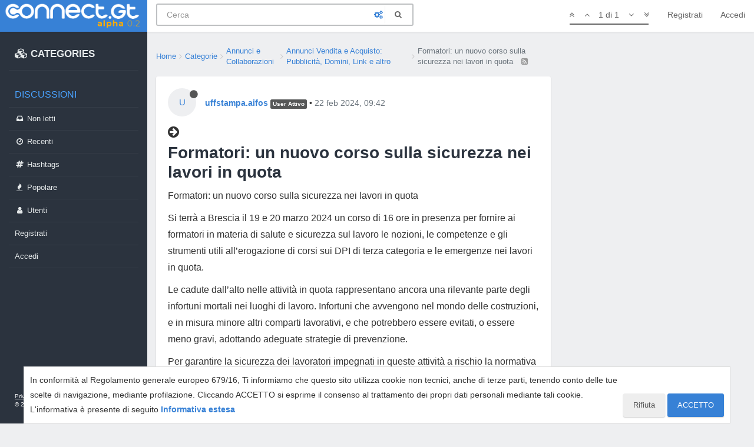

--- FILE ---
content_type: text/html; charset=utf-8
request_url: https://connect.gt/topic/251034/formatori-un-nuovo-corso-sulla-sicurezza-nei-lavori-in-quota/?
body_size: 17137
content:
<!DOCTYPE html>
<html lang="it" data-dir="ltr" style="direction: ltr;"  >
<head>
	<title>Formatori: un nuovo corso sulla sicurezza nei lavori in quota | Connect.gt</title>
	<meta name="viewport" content="width&#x3D;device-width, initial-scale&#x3D;1.0, viewport-fit&#x3D;cover" />
	<meta name="content-type" content="text/html; charset=UTF-8" />
	<meta name="apple-mobile-web-app-capable" content="yes" />
	<meta name="mobile-web-app-capable" content="yes" />
	<meta property="og:site_name" content="Connect.gt" />
	<meta name="msapplication-badge" content="frequency=30; polling-uri=https://connect.gt/sitemap.xml" />
	<meta name="theme-color" content="#3781d6" />
	<meta name="msapplication-square150x150logo" content="https://media.connect.gt/connect/e6ada36c-cb86-41bc-a7fd-1df9abca2f62.png" />
	<meta name="title" content="Formatori: un nuovo corso sulla sicurezza nei lavori in quota" />
	<meta name="description" content="Formatori: un nuovo corso sulla sicurezza nei lavori in quota Si terrà a Brescia il 19 e 20 marzo 2024 un corso di 16 ore in presenza per fornire ai formatori in materia di salute e sicurezza sul lavoro le nozioni, le competenze e gli strumenti utili all’..." />
	<meta property="og:title" content="Formatori: un nuovo corso sulla sicurezza nei lavori in quota" />
	<meta property="og:description" content="Formatori: un nuovo corso sulla sicurezza nei lavori in quota Si terrà a Brescia il 19 e 20 marzo 2024 un corso di 16 ore in presenza per fornire ai formatori in materia di salute e sicurezza sul lavoro le nozioni, le competenze e gli strumenti utili all’..." />
	<meta property="og:type" content="article" />
	<meta property="article:published_time" content="2024-02-22T09:42:15.285Z" />
	<meta property="article:modified_time" content="2024-02-22T09:42:15.285Z" />
	<meta property="article:section" content="Annunci Vendita e Acquisto: Pubblicità, Domini, Link e altro" />
	<meta property="og:image" content="https://media.connect.gt/connect/cd01354a-884e-4c93-8178-4a2c0b907196.png" />
	<meta property="og:image:url" content="https://media.connect.gt/connect/cd01354a-884e-4c93-8178-4a2c0b907196.png" />
	<meta property="og:image:width" content="1200" />
	<meta property="og:image:height" content="630" />
	<meta property="og:url" content="https://connect.gt/topic/251034/formatori-un-nuovo-corso-sulla-sicurezza-nei-lavori-in-quota/?" />
	
	<link rel="stylesheet" type="text/css" href="/assets/client.css?v=5ibahb9ltu5" />
	<link rel="icon" type="image/x-icon" href="/favicon.ico?v=5ibahb9ltu5" />
	<link rel="manifest" href="/manifest.webmanifest" />
	<link rel="search" type="application/opensearchdescription+xml" title="Connect.gt" href="/osd.xml" />
	<link rel="apple-touch-icon" href="/assets/uploads/system/touchicon-orig.png" />
	<link rel="icon" sizes="36x36" href="/assets/uploads/system/touchicon-36.png" />
	<link rel="icon" sizes="48x48" href="/assets/uploads/system/touchicon-48.png" />
	<link rel="icon" sizes="72x72" href="/assets/uploads/system/touchicon-72.png" />
	<link rel="icon" sizes="96x96" href="/assets/uploads/system/touchicon-96.png" />
	<link rel="icon" sizes="144x144" href="/assets/uploads/system/touchicon-144.png" />
	<link rel="icon" sizes="192x192" href="/assets/uploads/system/touchicon-192.png" />
	<link rel="prefetch" href="/assets/src/modules/composer.js?v=5ibahb9ltu5" />
	<link rel="prefetch" href="/assets/src/modules/composer/uploads.js?v=5ibahb9ltu5" />
	<link rel="prefetch" href="/assets/src/modules/composer/drafts.js?v=5ibahb9ltu5" />
	<link rel="prefetch" href="/assets/src/modules/composer/tags.js?v=5ibahb9ltu5" />
	<link rel="prefetch" href="/assets/src/modules/composer/categoryList.js?v=5ibahb9ltu5" />
	<link rel="prefetch" href="/assets/src/modules/composer/resize.js?v=5ibahb9ltu5" />
	<link rel="prefetch" href="/assets/src/modules/composer/autocomplete.js?v=5ibahb9ltu5" />
	<link rel="prefetch" href="/assets/templates/composer.tpl?v=5ibahb9ltu5" />
	<link rel="prefetch" href="/assets/language/it/topic.json?v=5ibahb9ltu5" />
	<link rel="prefetch" href="/assets/language/it/modules.json?v=5ibahb9ltu5" />
	<link rel="prefetch" href="/assets/language/it/tags.json?v=5ibahb9ltu5" />
	<link rel="stylesheet" href="/plugins/nodebb-plugin-emoji/emoji/styles.css?v=5ibahb9ltu5" />
	<link rel="prefetch stylesheet" href="/plugins/nodebb-plugin-markdown/styles/railscasts.css" />
	<link rel="prefetch" href="/assets/src/modules/highlight.js?v=5ibahb9ltu5" />
	<link rel="prefetch" href="/assets/language/it/markdown.json?v=5ibahb9ltu5" />
	<link rel="canonical" href="https://connect.gt/topic/251034/formatori-un-nuovo-corso-sulla-sicurezza-nei-lavori-in-quota" />
	<link rel="alternate" type="application/rss+xml" href="/topic/251034.rss" />
	<link rel="up" href="https://connect.gt/category/77/annunci-vendita-e-acquisto-pubblicità-domini-link-e-altro" />
	

	<script>
		var RELATIVE_PATH = "";
		var config = JSON.parse('{"relative_path":"","upload_url":"/assets/uploads","assetBaseUrl":"/assets","siteTitle":"Connect.gt","browserTitle":"Connect.gt","titleLayout":"&#123;pageTitle&#125; | &#123;browserTitle&#125;","showSiteTitle":false,"minimumTitleLength":3,"maximumTitleLength":100,"minimumPostLength":2,"maximumPostLength":3276799,"minimumTagsPerTopic":0,"maximumTagsPerTopic":5,"minimumTagLength":3,"maximumTagLength":23,"useOutgoingLinksPage":false,"allowGuestHandles":false,"allowTopicsThumbnail":false,"usePagination":false,"disableChat":false,"disableChatMessageEditing":false,"maximumChatMessageLength":1000,"socketioTransports":["polling","websocket"],"socketioOrigins":"https://connect.gt:*","websocketAddress":"","maxReconnectionAttempts":5,"reconnectionDelay":1500,"topicsPerPage":20,"postsPerPage":20,"maximumFileSize":2048,"theme:id":"@andrea.dragotta/nodebb-theme-connect","theme:src":"","defaultLang":"it","userLang":"it","loggedIn":false,"uid":-1,"cache-buster":"v=5ibahb9ltu5","requireEmailConfirmation":true,"topicPostSort":"oldest_to_newest","categoryTopicSort":"newest_to_oldest","csrf_token":false,"searchEnabled":true,"bootswatchSkin":"","enablePostHistory":true,"timeagoCutoff":30,"timeagoCodes":["af","am","ar","az-short","az","be","bg","bs","ca","cs","cy","da","de-short","de","dv","el","en-short","en","es-short","es","et","eu","fa-short","fa","fi","fr-short","fr","gl","he","hr","hu","hy","id","is","it-short","it","ja","jv","ko","ky","lt","lv","mk","nl","no","pl","pt-br-short","pt-br","pt-short","pt","ro","rs","ru","rw","si","sk","sl","sq","sr","sv","th","tr-short","tr","uk","ur","uz","vi","zh-CN","zh-TW"],"cookies":{"enabled":true,"message":"In conformit\xE0 al Regolamento generale europeo 679&#x2F;16, Ti informiamo che questo sito utilizza cookie non tecnici, anche di terze parti, tenendo conto delle tue scelte di navigazione, mediante profilazione. Cliccando ACCETTO si esprime il consenso al trattamento dei propri dati personali mediante tali cookie. L&#x27;informativa \xE8 presente di seguito","dismiss":"ACCETTO","link":"Informativa estesa","link_url":"https:&#x2F;&#x2F;connect.gt&#x2F;privacy"},"acpLang":"undefined","topicSearchEnabled":false,"composer-default":{},"gdpr":{"require":false,"given":false},"emojiCustomFirst":false,"markdown":{"highlight":1,"highlightLinesLanguageList":[],"theme":"railscasts.css"},"spam-be-gone":{"hCaptcha":{"key":"587b3023-abf8-430f-b898-4eea3e6f3fd6"}}}');
		var app = {
			template: "topic",
			user: JSON.parse('{"uid":0,"username":"Ospite","userslug":"","fullname":"Ospite","email":"","icon:text":"?","icon:bgColor":"#aaa","groupTitle":"","status":"offline","reputation":0,"email:confirmed":false,"postcount":0,"topiccount":0,"profileviews":0,"banned":0,"banned:expire":0,"joindate":0,"lastonline":0,"lastposttime":0,"followingCount":0,"followerCount":0,"displayname":"Ospite","picture":"","groupTitleArray":[],"joindateISO":"","lastonlineISO":"","banned_until":0,"banned_until_readable":"Not Banned","connectTitles":{"groupsData":[],"connect_badges":{"bookmarks":{"gold":0,"silver":0,"name":"Bookmarks"},"votes":{"gold":0,"silver":0,"name":"Voti"},"thanks":{"gold":0,"silver":0,"name":"Ringraziamenti"},"bestanswers":{"gold":0,"silver":0,"name":"Miglior risposte"}},"connect_badges_contributor":null,"karma":0,"connect_badges_title":{},"connect_badges_expert":[],"connect_badges_honoremtitle":[]},"connectTitlesArray":{"default":{"connectTitles":{"groupsData":[],"connect_badges":{"bookmarks":{"gold":0,"silver":0,"name":"Bookmarks"},"votes":{"gold":0,"silver":0,"name":"Voti"},"thanks":{"gold":0,"silver":0,"name":"Ringraziamenti"},"bestanswers":{"gold":0,"silver":0,"name":"Miglior risposte"}},"connect_badges_contributor":null,"karma":0,"connect_badges_title":{},"connect_badges_expert":[],"connect_badges_honoremtitle":[]}}},"connectTitlesBadge":"","unreadData":{"":{},"new":{},"watched":{},"unreplied":{}},"isAdmin":false,"isGlobalMod":false,"isMod":false,"privileges":{"chat":false,"upload:post:image":false,"upload:post:file":false,"signature":false,"ban":false,"invite":false,"search:content":false,"search:users":false,"search:tags":false,"view:users":true,"view:tags":true,"view:groups":true,"local:login":false,"group:create":false,"view:users:info":false},"timeagoCode":"it","offline":true,"isEmailConfirmSent":false}')
		};
	</script>

	
	<!-- Google Tag Manager -->
<script>(function(w,d,s,l,i){w[l]=w[l]||[];w[l].push({'gtm.start':
new Date().getTime(),event:'gtm.js'});var f=d.getElementsByTagName(s)[0],
j=d.createElement(s),dl=l!='dataLayer'?'&l='+l:'';j.async=true;j.src=
'https://www.googletagmanager.com/gtm.js?id='+i+dl;f.parentNode.insertBefore(j,f);
})(window,document,'script','dataLayer','GTM-MBDB469');</script>
<!-- End Google Tag Manager -->

	
	
	<style>#imm400{background:url(https://storage.gtmasterclub.it/connect/personaggi.png) no-repeat;width:281px;height:578px}#imm400 img{display:none}.topic .content a{word-break:break-word}.write-container .pull-right.draft-icon{display:none}#fascia-intro-top img{width:550px}.topic .posts .content pre code{white-space:pre-wrap}body .notifications-list li a{white-space:normal}a.emoji-link{order:500}.areaBanners .hidden-lg img{border:2px solid #eee}a.emoji-link[name="slightly_smiling_face"]{order:1}a.emoji-link[name="smiley"]{order:2}a.emoji-link[name="wink"]{order:3}a.emoji-link[name="grinning"]{order:4}a.emoji-link[name="joy"]{order:5}a.emoji-link[name="disappointed"]{order:6}a.emoji-link[name="disappointed_relieved"]{order:7}a.emoji-link[name="heart_eyes"]{order:8}a.emoji-link[name="scream"]{order:9}a.emoji-link[name="sob"]{order:10}a.emoji-link[name="stuck_out_tongue"]{order:11}a.emoji-link[name="stuck_out_tongue_winking_eye"]{order:12}a.emoji-link[name="sweat"]{order:13}a.emoji-link[name="sweat_smile"]{order:14}a.emoji-link[name="sunglasses"]{order:15}a.emoji-link[name="open_mouth"]{order:17}a.emoji-link[name="cry"]{order:18}a.emoji-link[name="angry"]{order:19}a.emoji-link[name="anguished"]{order:20}a.emoji-link[name="open_mouth"]{order:21}a.emoji-link[name="astonished"]{order:22}a.emoji-link[name="blush"]{order:23}v a.emoji-link[name="confounded"]{order:24}a.emoji-link[name="confused"]{order:25}a.emoji-link[name="face_with_rolling_eyes"]{order:26}a.emoji-link[name="fearful"]{order:27}a.emoji-link[name="innocent"]{order:28}a.emoji-link[name="kissing"]{order:29}a.emoji-link[name="kissing_closed_eyes"]{order:30}a.emoji-link[name="kissing_heart"]{order:31}a.emoji-link[name="mask"]{order:32}a.emoji-link[name="neutral_face"]{order:33}a.emoji-link[name="nerd_face"]{order:34}a.emoji-link[name="no_mouth"]{order:35}a.emoji-link[name="rage"]{order:36}a.emoji-link[name="relieved"]{order:37}a.emoji-link[name="relaxed"]{order:38}a.emoji-link[name="persevere"]{order:39}a.emoji-link[name="pensive"]{order:40}a.emoji-link[name="rolling_on_the_floor_laughing"]{order:41}a.emoji-link[name="slightly_frowning_face"]{order:42}a.emoji-link[name="thinking_face"]{order:43}a.emoji-link[name="triumph"]{order:44}a.emoji-link[name="unamused"]{order:45}a.emoji-link[name="white_frowning_face"]{order:46}a.emoji-link[name="weary"]{order:47}a.emoji-link[name="upside_down_face"]{order:48}a.emoji-link[name="zipper_mouth_face"]{order:49}a.emoji-link[name="yum"]{order:50}a.emoji-link[name="worried"]{order:51}a.emoji-link[name="bride_with_veil"]{order:900}a.emoji-link[name="alien"]{display:none}</style>
	
</head>

<body class="page-topic page-topic-251034 page-topic-formatori-un-nuovo-corso-sulla-sicurezza-nei-lavori-in-quota page-topic-category-77 page-topic-category-annunci-vendita-e-acquisto-pubblicità-domini-link-e-altro parent-category-47 parent-category-77 page-status-200 skin-noskin">
	<nav id="menu" class="slideout-menu hidden">
		<div>
			<div class="menu-profile">
	
</div>

<section class="menu-section" data-section="navigation">
	<h3 class="menu-section-title">Navigazione</h3>
	<ul class="menu-section-list"></ul>
</section>


		</div>
		<div class="footersidebar">
			<a href="https://connect.gt/privacy">Privacy</a> - <a href="https://connect.gt/termini">Termini e condizioni</a><br>

			&copy; 2020 <a href="https://www.searchon.it/">Search On Media Group S.r.l.</a>
		</div>
	</nav>
	<nav id="chats-menu" class="slideout-menu hidden">
		
	</nav>

	<main id="panel" class="slideout-panel">
		<nav class="navbar navbar-default navbar-fixed-top header" id="header-menu" component="navbar">
			<div class="container">
							<div class="navbar-header">
				<button type="button" class="navbar-toggle pull-left" id="mobile-menu">
					
					<i class="fa fa-lg fa-fw fa-bars"></i>
				</button>

				

				
				<a href="/">
					<div class="navbar-brand forum-title forum-logo" style="background-image:url(https://media.connect.gt/connect/e6ada36c-cb86-41bc-a7fd-1df9abca2f62.png?v=5ibahb9ltu5">
						<div data-widget-area="logoaddon">
				
			</div>
					</div>
				</a>
				
				

				<div component="navbar/title" class="visible-xs hidden">
					<span></span>
				</div>
				
				<form id="search-form" class="navbar-form navbar-left" role="search" method="GET" action="search">
							
					<div  id="search-fields-connect">
						<div class="form-group">
							<input autocomplete="off" type="text" class="form-control" placeholder="Cerca" name="query" value="">
							<a href="#"><i class="fa fa-gears fa-fw advanced-search-link"></i></a>
						</div>
						
					</div>
					<button type="submit" id="search-button_connect" type="button" class="btn btn-link"><i class="fa fa-search fa-fw" title="Cerca"></i></button>
				</form>

				
			</div>

			<div id="nav-dropdown" class="hidden-xs hidden-sm">
				
				
				<ul id="logged-out-menu" class="nav navbar-nav navbar-right">
					
					<li>
						<a href="/register">
							<i class="fa fa-pencil fa-fw hidden-sm hidden-md hidden-lg"></i>
							<span>Registrati</span>
						</a>
					</li>
					
					<li>
						<a href="/login">
							<i class="fa fa-sign-in fa-fw hidden-sm hidden-md hidden-lg"></i>
							<span>Accedi</span>
						</a>
					</li>
				</ul>
				
				

				<ul class="nav navbar-nav navbar-right hidden-xs">
					<li>
						<a href="#" id="reconnect" class="hide" title="Sembra che la tua connessione a Connect.gt sia stata persa, per favore attendi mentre proviamo a riconnetterti.">
							<i class="fa fa-check"></i>
						</a>
					</li>
				</ul>

				<ul class="nav navbar-nav navbar-right pagination-block visible-lg visible-md">
					<li class="dropdown">
						<a><i class="fa fa-angle-double-up pointer fa-fw pagetop"></i></a>
						<a><i class="fa fa-angle-up pointer fa-fw pageup"></i></a>

						<a href="#" class="dropdown-toggle" data-toggle="dropdown">
							<span class="pagination-text"></span>
						</a>

						<a><i class="fa fa-angle-down pointer fa-fw pagedown"></i></a>
						<a><i class="fa fa-angle-double-down pointer fa-fw pagebottom"></i></a>

						<div class="progress-container">
							<div class="progress-bar"></div>
						</div>

						<ul class="dropdown-menu" role="menu">
							<li>
  								<input type="text" class="form-control" id="indexInput" placeholder="Inserisci un numero di pagina">
  							</li>
						</ul>
					</li>
				</ul>

				<ul id="main-nav" class="hidden nav navbar-nav">
					
					
					<li class="special">
						<a class="navigation-link" href="&#x2F;categories" title="Categorie" >
							
							<i class="fa fa-fw fa-cubes" data-content=""></i>
							

							
							<span class="">CATEGORIES</span>
							
						</a>
					</li>
					
					
					
					<li class="titlemenu">
						<a class="navigation-link" href="" title="" >
							
							<i class="fa fa-fw fa-nbb-none" data-content=""></i>
							

							
							<span class="">Discussioni</span>
							
						</a>
					</li>
					
					
					
					<li class="">
						<a class="navigation-link" href="&#x2F;unread" title="Non letti" id="unread-count">
							
							<i class="fa fa-fw fa-inbox" data-content="0"></i>
							

							
							<span class="">Non letti</span>
							
						</a>
					</li>
					
					
					
					<li class="">
						<a class="navigation-link" href="&#x2F;recent" title="Recenti" >
							
							<i class="fa fa-fw fa-clock-o" data-content=""></i>
							

							
							<span class="">Recenti</span>
							
						</a>
					</li>
					
					
					
					<li class="">
						<a class="navigation-link" href="&#x2F;hashtags" title="Tag" >
							
							<i class="fa fa-fw fa-hashtag" data-content=""></i>
							

							
							<span class="">Hashtags</span>
							
						</a>
					</li>
					
					
					
					<li class="">
						<a class="navigation-link" href="&#x2F;popular" title="Popolare" >
							
							<i class="fa fa-fw fa-fire" data-content=""></i>
							

							
							<span class="">Popolare</span>
							
						</a>
					</li>
					
					
					
					<li class="">
						<a class="navigation-link" href="&#x2F;users" title="Utenti" >
							
							<i class="fa fa-fw fa-user" data-content=""></i>
							

							
							<span class="">Utenti</span>
							
						</a>
					</li>
					
					
				</ul>

				
			</div>
<div class="sub-menuMob">
	<ul class="menu-section-list-mob">
		<li><a href="/stream"><i class="fa fa-fw fa-th-list"></i> Stream</a></li>
		<li><a href="/interest"><i class="fa fa-fw fa-gratipay"></i> Interest</a></li>
		<li><a href="/categories"><i class="fa fa-fw fa-cubes"></i> Categories</a></li>
	</ul>
	<button type="button" class="navbar-toggle hidden" id="mobile-chats">
					<span component="chat/icon" class="notification-icon fa fa-fw fa-comments unread-count" data-content="0"></span>
					<i class="fa fa-lg fa-comment-o"></i>
				</button>

				<a href="/notifications" class="navbar-toggle visible-xs visible-sm pull-right" id="mobile-notify">
					<span component="notifications/icon" class="notification-icon fa fa-fw fa-bell-o unread-count" data-content="0"></span>
					<i class="fa fa-fw fa-bell-o unread-count"></i>
				</a>
</div>



			</div>
		</nav>
		<div class="container" id="content">
		<noscript>
    <div class="alert alert-danger">
        <p>
            Your browser does not seem to support JavaScript. As a result, your viewing experience will be diminished, and you have been placed in <strong>read-only mode</strong>.
        </p>
        <p>
            Please download a browser that supports JavaScript, or enable it if it's disabled (i.e. NoScript).
        </p>
    </div>
</noscript>
<div class="gridCont">
	<div class="gridCont-main">
		
		<div data-widget-area="header">
			
		</div>
		
<ol id="connectBread" class="breadcrumb" itemscope="itemscope" itemprop="breadcrumb" itemtype="http://schema.org/BreadcrumbList">
	
	<li itemscope="itemscope" itemprop="itemListElement" itemtype="http://schema.org/ListItem" >
		<meta itemprop="position" content="0" />
		<a href="/" itemprop="item">
			<span itemprop="name">
				Home
				
			</span>
		</a>
	</li>
	
	<li itemscope="itemscope" itemprop="itemListElement" itemtype="http://schema.org/ListItem" >
		<meta itemprop="position" content="1" />
		<a href="/categories" itemprop="item">
			<span itemprop="name">
				Categorie
				
			</span>
		</a>
	</li>
	
	<li itemscope="itemscope" itemprop="itemListElement" itemtype="http://schema.org/ListItem" >
		<meta itemprop="position" content="2" />
		<a href="/category/47/annunci-e-collaborazioni" itemprop="item">
			<span itemprop="name">
				Annunci e Collaborazioni
				
			</span>
		</a>
	</li>
	
	<li itemscope="itemscope" itemprop="itemListElement" itemtype="http://schema.org/ListItem" >
		<meta itemprop="position" content="3" />
		<a href="/category/77/annunci-vendita-e-acquisto-pubblicità-domini-link-e-altro" itemprop="item">
			<span itemprop="name">
				Annunci Vendita e Acquisto: Pubblicità, Domini, Link e altro
				
			</span>
		</a>
	</li>
	
	<li component="breadcrumb/current" itemscope="itemscope" itemprop="itemListElement" itemtype="http://schema.org/ListItem" class="active">
		<meta itemprop="position" content="4" />
		
			<span itemprop="name">
				Formatori: un nuovo corso sulla sicurezza nei lavori in quota
				
				
				<a target="_blank" href="/topic/251034.rss" itemprop="item"><i class="fa fa-rss-square"></i></a>
				
			</span>
		
	</li>
	
</ol>


		<div class="row">
			<div class="topic col-lg-12">


				

				<div component="topic/deleted/message" class="alert alert-warning hidden clearfix">
    <span class="pull-left">Questa discussione è stata cancellata. Solo gli utenti con diritti di gestione possono vederla.</span>
    <span class="pull-right">
        
    </span>
</div>


				<ul component="topic" class="posts" data-tid="251034" data-cid="77">
					
						<li component="post" class="connectFirstPost " data-index="0" data-pid="1311599" data-uid="107843" data-timestamp="1708594935285" data-username="uffstampa.aifos" data-userslug="uffstampa-aifos" itemscope itemtype="http://schema.org/Comment">
							<a component="post/anchor" data-index="0" id="0"></a>

							<meta itemprop="datePublished" content="2024-02-22T09:42:15.285Z">
							<meta itemprop="dateModified" content="">
							
							<div class="post-header">
	<div class="icon">
		<a href="/user/uffstampa-aifos">
			<span class="avatar  avatar-sm2x avatar-rounded" alt="uffstampa.aifos" title="uffstampa.aifos" data-uid="107843" loading="lazy" component="user/picture" style="background-color: #673ab7;">U</span>
			<i component="user/status" class="fa fa-circle status offline" title="Non in linea"></i>
		</a>
	</div>
	
	<div>
		<strong>
			<a href="/user/uffstampa-aifos" itemprop="author" data-username="uffstampa.aifos" data-uid="107843">uffstampa.aifos</a>
		</strong>

		

		

		
		<span class="label label-default inline-block" style="background-color: #565757;"> User Attivo </span> 
		<span> &bull; 
			<a class="permalink" href="/post/1311599"><span class="timeago" title="2024-02-22T09:42:15.285Z"></span></a>

			<i component="post/edit-indicator" class="fa fa-pencil-square edit-icon hidden"></i>

			<span data-editor="" component="post/editor" class="hidden">ultima modifica di  <span class="timeago" title=""></span></span>

			

			<span>
				
			</span>
		</span>
		
		<span class="bookmarked"><i class="fa fa-bookmark-o"></i></span>

	
	</div>
</div>



<div class="content" component="post/content" itemprop="text">
	
	<h1 component="post/header" itemprop="name">

		<i class="pull-left fa fa-thumb-tack hidden" title="Appeso"></i>
		<i class="pull-left fa fa-lock hidden" title="Bloccato"></i>
		<i class="pull-left fa fa-arrow-circle-right " title="Spostato"></i>
		

		<span class="topic-title" component="topic/title">Formatori: un nuovo corso sulla sicurezza nei lavori in quota</span>
	</h1>
	
	<p dir="auto">Formatori: un nuovo corso sulla sicurezza nei lavori in quota</p>
<p dir="auto">Si terrà a Brescia il 19 e 20 marzo 2024 un corso di 16 ore in presenza per fornire ai formatori in materia di salute e sicurezza sul lavoro le nozioni, le competenze e gli strumenti utili all’erogazione di corsi sui DPI di terza categoria e le emergenze nei lavori in quota.</p>
<p dir="auto">Le cadute dall’alto nelle attività in quota rappresentano ancora una rilevante parte degli infortuni mortali nei luoghi di lavoro. Infortuni che avvengono nel mondo delle costruzioni, e in misura minore altri comparti lavorativi, e che potrebbero essere evitati, o essere meno gravi, adottando adeguate strategie di prevenzione.</p>
<p dir="auto">Per garantire la sicurezza dei lavoratori impegnati in queste attività a rischio la normativa richiede, ad esempio, l’utilizzo di varie tipologie di protezioni collettive (ponteggi, parapetti, reti di sicurezza, …) e, laddove permangono per il lavoratore rischi residui, protezioni personali come i vari dispositivi individuali di protezione individuale e, specialmente, i dispositivi anticaduta.</p>
<p dir="auto">Tuttavia, affinché le protezioni siano usate correttamente e siano messi in atto anche idonei metodi di intervento in caso di emergenza, la normativa richiede adeguate attività di formazione e addestramento che, se strutturate con formatori qualificati e competenti, risultano essere uno strumento importante per fornire un’effettiva protezione per i lavoratori e migliorare la prevenzione delle cadute dall’alto.</p>
<p dir="auto">Esistono corsi che permettono di migliorare le competenze dei formatori nell’erogazione di corsi sulla sicurezza delle attività in quota? Ci sono percorsi formativi che forniscono indicazioni sui dispositivi di protezione individuale e sulle prassi da mettere in atto nei casi di emergenza nei lavori in quota?</p>
<p dir="auto">Il corso a Brescia sulla prevenzione dei rischi nei lavori in quota<br />
Per migliorare le conoscenze e competenze per l’erogazione di corsi per i lavoratori impegnati in attività in quota, l'Associazione Italiana Formatori ed Operatori della Sicurezza sul Lavoro (AiFOS) organizza a Brescia il 19 e 20 marzo 2024 un corso di 16 ore in presenza dal titolo “Lavori in quota per formatori”.<br />
Il percorso didattico, progettato per formatori ed istruttori, è costituito da una prima parte teorica di introduzione alle problematiche specifiche con riferimenti normativi ed operativi e da una seconda parte riguardante l’addestramento pratico al corretto utilizzo e mantenimento dei DPI di terza categoria per lavori in quota.<br />
In particolare, ci si propone di porre le basi per:<br />
•	conoscere i compiti del formatore e dell’addestratore (sapere, saper essere, saper fare) per i lavori in quota;<br />
•	conoscere gli aspetti principali inerenti la normativa riguardante i DPI di terza categoria per i lavoratori in quota;<br />
•	conoscere e saper utilizzare e verificare i DPI di terza categoria per i lavoratori in quota;<br />
•	conoscere gli accessi in quota previsti dalla normativa e saper fare;<br />
•	conoscere i metodi di intervento in caso di emergenza per caduta con sospensione inerte del lavatore nei lavori in quota (non sono compresi i lavori in fune).</p>
<p dir="auto">I docenti del corso:<br />
•	Roberto Marasi: formatore qualificato esperto in tematiche relative all’utilizzo dei DPI accesso e posizionamento in quota.<br />
•	Andrea Botti: istruttore sanitario</p>
<p dir="auto">La normativa sulla sicurezza, il lavoro in quota e la prevenzione<br />
Ricordiamo che per lavoro in quota il Testo Unico in materia di tutela della salute e della sicurezza nei luoghi di lavoro (D.Lgs. 81/2008) intende un’attività lavorativa che espone il lavoratore al rischio di caduta da un’altezza superiore a 2 m rispetto ad un piano stabile.<br />
Il datore di lavoro, nei casi in cui non sia possibile eseguire i lavori temporanei in quota in condizioni di sicurezza e in condizioni ergonomiche adeguate, deve scegliere le attrezzature di lavoro più idonee a garantire e mantenere condizioni di lavoro sicure, ricordando che la priorità va sempre alle misure di protezione collettiva rispetto alle misure di protezione individuale.</p>
<p dir="auto">Gli argomenti del corso e le informazioni per iscriversi<br />
Il 19 e 20 marzo 2024 si terrà, dunque, a Brescia – presso Aifos Service, Via Branze n. 45 – il corso di 16 ore in presenza “Lavori in quota per formatori”.</p>
<p dir="auto">Questo il programma delle due giornate di formazione:<br />
•	19 marzo 2024 (ore 8:30 – 13:00):<br />
o	presentazione del corso e patto d’aula<br />
o	il Testo Unico della sicurezza, le normative internazionali e di prodotto<br />
o	come collegare le normative per una corretta applicazione<br />
o	le procedure di accesso e la scelta dei DPI<br />
o	come scegliere i DPI, come utilizzarli e come verificarli prima, durante e dopo l’uso<br />
o	come effettuare una valutazione dei rischi per l’accesso e il posizionamento in quota, come predisporre procedure adeguate<br />
•	19 marzo 2024 (ore 14:00 – 17:30):<br />
o	i DPI per le operazioni di emergenza e le procedure di recupero<br />
o	esercitazione sulla scelta di un DPI di III categoria<br />
o	posizionamento, trattenuta, caduta controllata e sospensione (differenze tra le varie metodologie di lavoro)<br />
o	trabattelli: normativa e loro utilizzo<br />
o	scale: normativa e loro utilizzo<br />
o	l’accesso su linee vita: normativa e loro utilizzo<br />
•	20 marzo 2024 (ore 8:30 – 13:00):<br />
o	presentazione della giornata formativa<br />
o	il soccorso nei lavori in quota: la sospensione inerte, il trauma, la respirazione e l’arresto cardiaco, tecniche di primo soccorso<br />
o	come preparare un campo pratica, quali esercizi e quali prove eseguire<br />
•	20 marzo 2024 (ore 13:30 – 17:00):<br />
o	posizionamento, trattenuta, caduta controllata e sospensione: prove pratiche e differenze tra le varie metodologie di lavoro<br />
o	primo soccorso e recupero dell’infortunato in quota<br />
o	esercitazioni, discussioni e de-briefing<br />
o	test di verifica dell’apprendimento</p>
<p dir="auto">La partecipazione al corso vale come 16 ore di aggiornamento per RSPP/ASPP, Coordinatori alla Sicurezza e Formatori qualificati seconda area tematica.<br />
Il corso è valido anche ai fini della formazione prevista per il Manager HSE (UNI 11720:2018 – area tecnica in materia di sicurezza sul lavoro) e ai fini della formazione per i Consulenti AiFOS (ambito sicurezza sul lavoro).</p>
<p dir="auto">Per avere ulteriori dettagli sul corso e iscriversi, è possibile utilizzare questo link: <a href="https://aifos.org/home/formazione/corsi/corsi-in-programma/corsi-in-programma/lavori-in-quota-per-formatori" rel="nofollow ugc">https://aifos.org/home/formazione/corsi/corsi-in-programma/corsi-in-programma/lavori-in-quota-per-formatori</a></p>
<p dir="auto">Per informazioni e iscrizioni:<br />
Sede nazionale AiFOS - via Branze, 45 - 25123 Brescia c/o CSMT, Università degli Studi di Brescia - tel.030.6595035 - fax 030.6595040 - <a href="/cdn-cgi/l/email-protection#3950575f567958505f564a17504d" rel="nofollow ugc"><span class="__cf_email__" data-cfemail="96fff8f0f9d6f7fff0f9e5b8ffe2">[email&#160;protected]</span></a> - <a href="/cdn-cgi/l/email-protection#92f4fde0fff3e0e1fbd2f3fbf4fde1bcfbe6" rel="nofollow ugc"><span class="__cf_email__" data-cfemail="8debe2ffe0ecfffee4cdece4ebe2fea3e4f9">[email&#160;protected]</span></a></p>
<p dir="auto">22 febbraio 2024</p>
<p dir="auto">Ufficio Stampa di AiFOS<br />
<a href="/cdn-cgi/l/email-protection#cebba8a8a7ada7a1bdbaafa3beaf8eafa7a8a1bde0a7ba" rel="nofollow ugc"><span class="__cf_email__" data-cfemail="413427272822282e3235202c3120012028272e326f2835">[email&#160;protected]</span></a></p>

</div>

<div class="post-footer">
	
		
	
	<span class="votes">

		<a component="post/upvote" href="#" class="">
			<i class="fa fa-chevron-up"></i>
		</a>
		<span component="post/vote-count" data-votes="0">0</span>
		
		<a component="post/downvote" href="#" class="">
			<i class="fa fa-chevron-down"></i>
		</a>
		

		
	</span>
	

	
	<span class="bestAnswerAndThanks">
		<a class="no-select " data-bestsel="" href="#" component="post/bestanswer">
			<i component="post/bestanswer/on" class="fa fa-star hidden"></i>
			<i component="post/bestanswer/off" class="fa fa-star-o "></i>
			<span class="hidden-xs"> Miglior Risposta</span>
		</a>


		<a class="no-select " data-thanked="" href="#" component="post/thanks">
			<i component="post/thanks/on" class="fa fa-handshake-o hidden"></i>
			<i component="post/thanks/off" class="fa fa-handshake-o "></i>
			<span component="post/thanks-count" data-thanks=""></span>
			<span class="hidden-xs"> Ringrazia</span>
		</a>
		
	</span>
	
	<span class="post-tools">
		<a component="post/quote" href="#" class="no-select hidden">Cita</a>
		<a component="post/reply" href="#" class="no-select hidden">Rispondi</a>
	</span>


	<span component="post/tools" class="dropdown moderator-tools bottom-sheet hidden">
	<a href="#" data-toggle="dropdown" data-ajaxify="false"><i class="fa fa-fw fa-ellipsis-v"></i></a>
	<ul class="dropdown-menu dropdown-menu-right" role="menu"></ul>
</span>

	


</div>

<hr />

	
	<a component="post/reply-count" href="#" class="threaded-replies no-select hidden">
		<span component="post/reply-count/avatars" class="avatars ">
			
		</span>

		<span class="replies-count" component="post/reply-count/text" data-replies="0">1 Risposta</span>
		<span class="replies-last hidden-xs">Ultima Risposta <span class="timeago" title=""></span></span>

		<i class="fa fa-fw fa-chevron-right" component="post/replies/open"></i>
		<i class="fa fa-fw fa-chevron-down hidden" component="post/replies/close"></i>
		<i class="fa fa-fw fa-spin fa-spinner hidden" component="post/replies/loading"></i>
	</a>
	

							
							<div class="post-bar-placeholder"></div>
							
						</li>
					
				</ul>

				

				<div class="post-bar">
					<div class="clearfix">
	

	<div component="topic/browsing-users" class="inline-block hidden-xs">
	
</div>

	<div class="topic-main-buttons pull-right">
		<span class="loading-indicator btn pull-left hidden" done="0">
			<span class="hidden-xs">Caricamento altri post</span> <i class="fa fa-refresh fa-spin"></i>
		</span>

		

		<div component="topic/reply/container" class="btn-group action-bar bottom-sheet hidden">
	<a href="/compose?tid=251034&title=Formatori: un nuovo corso sulla sicurezza nei lavori in quota" class="btn btn-sm btn-primary" component="topic/reply" data-ajaxify="false" role="button"><i class="fa fa-reply visible-xs-inline"></i><span class="visible-sm-inline visible-md-inline visible-lg-inline"> Rispondi</span></a>
	<button type="button" class="btn btn-sm btn-primary dropdown-toggle" data-toggle="dropdown">
		<span class="caret"></span>
	</button>
	<ul class="dropdown-menu pull-right" role="menu">
		<li><a href="#" component="topic/reply-as-topic">Topic risposta</a></li>
	</ul>
</div>




<a component="topic/reply/guest" href="/login" class="btn btn-sm btn-primary">Effettua l'accesso per rispondere</a>



		

		

		<div title="Ordina per" class="btn-group bottom-sheet hidden-xs" component="thread/sort">
	<button class="btn btn-sm btn-default dropdown-toggle" data-toggle="dropdown" type="button">
	<span><i class="fa fa-fw fa-sort"></i></span></button>
	<ul class="dropdown-menu dropdown-menu-right">
		<li><a href="#" class="oldest_to_newest" data-sort="oldest_to_newest"><i class="fa fa-fw"></i> Da Vecchi a Nuovi</a></li>
		<li><a href="#" class="newest_to_oldest" data-sort="newest_to_oldest"><i class="fa fa-fw"></i> Da Nuovi a Vecchi</a></li>
		<li><a href="#" class="most_votes" data-sort="most_votes"><i class="fa fa-fw"></i> Più Voti</a></li>
	</ul>
</div>


		<div class="pull-right">&nbsp;
		
		</div>
	</div>
</div>
<hr/>
				</div>

				

				<div class="navigator-thumb text-center hidden">
					<strong class="text"></strong><br/>
					<span class="time"></span>
				</div>
				<div class="visible-xs visible-sm pagination-block text-center">
					<div class="progress-bar"></div>
					<div class="wrapper">
						<i class="fa fa-2x fa-angle-double-up pointer fa-fw pagetop"></i>
						<i class="fa fa-2x fa-angle-up pointer fa-fw pageup"></i>
						<span class="pagination-text"></span>
						<i class="fa fa-2x fa-angle-down pointer fa-fw pagedown"></i>
						<i class="fa fa-2x fa-angle-double-down pointer fa-fw pagebottom"></i>
					</div>
				</div>
			</div>
			<div data-widget-area="sidebar" class=" hidden">
				
			</div>
		</div>

		
	</div>
	<div class="areaBanners" data-widget-area="banners">
		
		<div class="visible-lg" style="width:300px"></div>
		
		
		
	</div>
</div>
<div data-widget-area="footer">
	
</div>

<noscript>
	<div component="pagination" class="text-center pagination-container hidden">
	<ul class="pagination hidden-xs">
		<li class="previous pull-left disabled">
			<a href="?" data-page="1"><i class="fa fa-chevron-left"></i> </a>
		</li>

		

		<li class="next pull-right disabled">
			<a href="?" data-page="1"> <i class="fa fa-chevron-right"></i></a>
		</li>
	</ul>

	<ul class="pagination hidden-sm hidden-md hidden-lg">
		<li class="first disabled">
			<a href="?" data-page="1"><i class="fa fa-fast-backward"></i> </a>
		</li>

		<li class="previous disabled">
			<a href="?" data-page="1"><i class="fa fa-chevron-left"></i> </a>
		</li>

		<li component="pagination/select-page" class="page select-page">
			<a href="#">1 / 1</a>
		</li>

		<li class="next disabled">
			<a href="?" data-page="1"> <i class="fa fa-chevron-right"></i></a>
		</li>

		<li class="last disabled">
			<a href="?" data-page="1"><i class="fa fa-fast-forward"></i> </a>
		</li>
	</ul>
</div>
</noscript>

<script data-cfasync="false" src="/cdn-cgi/scripts/5c5dd728/cloudflare-static/email-decode.min.js"></script><script id="ajaxify-data" type="application/json">{"cid":77,"lastposttime":1708594935285,"mainPid":1311599,"postcount":1,"slug":"251034/formatori-un-nuovo-corso-sulla-sicurezza-nei-lavori-in-quota","tid":251034,"timestamp":1708594935285,"title":"Formatori: un nuovo corso sulla sicurezza nei lavori in quota","uid":107843,"viewcount":256,"postercount":1,"oldCid":63,"deleted":0,"locked":0,"pinned":0,"pinExpiry":0,"upvotes":0,"downvotes":0,"deleterUid":0,"titleRaw":"Formatori: un nuovo corso sulla sicurezza nei lavori in quota","timestampISO":"2024-02-22T09:42:15.285Z","lastposttimeISO":"2024-02-22T09:42:15.285Z","pinExpiryISO":"","votes":0,"teaserPid":null,"tags":[],"posts":[{"content":"<p dir=\"auto\">Formatori: un nuovo corso sulla sicurezza nei lavori in quota<\/p>\n<p dir=\"auto\">Si terrà a Brescia il 19 e 20 marzo 2024 un corso di 16 ore in presenza per fornire ai formatori in materia di salute e sicurezza sul lavoro le nozioni, le competenze e gli strumenti utili all’erogazione di corsi sui DPI di terza categoria e le emergenze nei lavori in quota.<\/p>\n<p dir=\"auto\">Le cadute dall’alto nelle attività in quota rappresentano ancora una rilevante parte degli infortuni mortali nei luoghi di lavoro. Infortuni che avvengono nel mondo delle costruzioni, e in misura minore altri comparti lavorativi, e che potrebbero essere evitati, o essere meno gravi, adottando adeguate strategie di prevenzione.<\/p>\n<p dir=\"auto\">Per garantire la sicurezza dei lavoratori impegnati in queste attività a rischio la normativa richiede, ad esempio, l’utilizzo di varie tipologie di protezioni collettive (ponteggi, parapetti, reti di sicurezza, …) e, laddove permangono per il lavoratore rischi residui, protezioni personali come i vari dispositivi individuali di protezione individuale e, specialmente, i dispositivi anticaduta.<\/p>\n<p dir=\"auto\">Tuttavia, affinché le protezioni siano usate correttamente e siano messi in atto anche idonei metodi di intervento in caso di emergenza, la normativa richiede adeguate attività di formazione e addestramento che, se strutturate con formatori qualificati e competenti, risultano essere uno strumento importante per fornire un’effettiva protezione per i lavoratori e migliorare la prevenzione delle cadute dall’alto.<\/p>\n<p dir=\"auto\">Esistono corsi che permettono di migliorare le competenze dei formatori nell’erogazione di corsi sulla sicurezza delle attività in quota? Ci sono percorsi formativi che forniscono indicazioni sui dispositivi di protezione individuale e sulle prassi da mettere in atto nei casi di emergenza nei lavori in quota?<\/p>\n<p dir=\"auto\">Il corso a Brescia sulla prevenzione dei rischi nei lavori in quota<br />\nPer migliorare le conoscenze e competenze per l’erogazione di corsi per i lavoratori impegnati in attività in quota, l'Associazione Italiana Formatori ed Operatori della Sicurezza sul Lavoro (AiFOS) organizza a Brescia il 19 e 20 marzo 2024 un corso di 16 ore in presenza dal titolo “Lavori in quota per formatori”.<br />\nIl percorso didattico, progettato per formatori ed istruttori, è costituito da una prima parte teorica di introduzione alle problematiche specifiche con riferimenti normativi ed operativi e da una seconda parte riguardante l’addestramento pratico al corretto utilizzo e mantenimento dei DPI di terza categoria per lavori in quota.<br />\nIn particolare, ci si propone di porre le basi per:<br />\n•\tconoscere i compiti del formatore e dell’addestratore (sapere, saper essere, saper fare) per i lavori in quota;<br />\n•\tconoscere gli aspetti principali inerenti la normativa riguardante i DPI di terza categoria per i lavoratori in quota;<br />\n•\tconoscere e saper utilizzare e verificare i DPI di terza categoria per i lavoratori in quota;<br />\n•\tconoscere gli accessi in quota previsti dalla normativa e saper fare;<br />\n•\tconoscere i metodi di intervento in caso di emergenza per caduta con sospensione inerte del lavatore nei lavori in quota (non sono compresi i lavori in fune).<\/p>\n<p dir=\"auto\">I docenti del corso:<br />\n•\tRoberto Marasi: formatore qualificato esperto in tematiche relative all’utilizzo dei DPI accesso e posizionamento in quota.<br />\n•\tAndrea Botti: istruttore sanitario<\/p>\n<p dir=\"auto\">La normativa sulla sicurezza, il lavoro in quota e la prevenzione<br />\nRicordiamo che per lavoro in quota il Testo Unico in materia di tutela della salute e della sicurezza nei luoghi di lavoro (D.Lgs. 81/2008) intende un’attività lavorativa che espone il lavoratore al rischio di caduta da un’altezza superiore a 2 m rispetto ad un piano stabile.<br />\nIl datore di lavoro, nei casi in cui non sia possibile eseguire i lavori temporanei in quota in condizioni di sicurezza e in condizioni ergonomiche adeguate, deve scegliere le attrezzature di lavoro più idonee a garantire e mantenere condizioni di lavoro sicure, ricordando che la priorità va sempre alle misure di protezione collettiva rispetto alle misure di protezione individuale.<\/p>\n<p dir=\"auto\">Gli argomenti del corso e le informazioni per iscriversi<br />\nIl 19 e 20 marzo 2024 si terrà, dunque, a Brescia – presso Aifos Service, Via Branze n. 45 – il corso di 16 ore in presenza “Lavori in quota per formatori”.<\/p>\n<p dir=\"auto\">Questo il programma delle due giornate di formazione:<br />\n•\t19 marzo 2024 (ore 8:30 – 13:00):<br />\no\tpresentazione del corso e patto d’aula<br />\no\til Testo Unico della sicurezza, le normative internazionali e di prodotto<br />\no\tcome collegare le normative per una corretta applicazione<br />\no\tle procedure di accesso e la scelta dei DPI<br />\no\tcome scegliere i DPI, come utilizzarli e come verificarli prima, durante e dopo l’uso<br />\no\tcome effettuare una valutazione dei rischi per l’accesso e il posizionamento in quota, come predisporre procedure adeguate<br />\n•\t19 marzo 2024 (ore 14:00 – 17:30):<br />\no\ti DPI per le operazioni di emergenza e le procedure di recupero<br />\no\tesercitazione sulla scelta di un DPI di III categoria<br />\no\tposizionamento, trattenuta, caduta controllata e sospensione (differenze tra le varie metodologie di lavoro)<br />\no\ttrabattelli: normativa e loro utilizzo<br />\no\tscale: normativa e loro utilizzo<br />\no\tl’accesso su linee vita: normativa e loro utilizzo<br />\n•\t20 marzo 2024 (ore 8:30 – 13:00):<br />\no\tpresentazione della giornata formativa<br />\no\til soccorso nei lavori in quota: la sospensione inerte, il trauma, la respirazione e l’arresto cardiaco, tecniche di primo soccorso<br />\no\tcome preparare un campo pratica, quali esercizi e quali prove eseguire<br />\n•\t20 marzo 2024 (ore 13:30 – 17:00):<br />\no\tposizionamento, trattenuta, caduta controllata e sospensione: prove pratiche e differenze tra le varie metodologie di lavoro<br />\no\tprimo soccorso e recupero dell’infortunato in quota<br />\no\tesercitazioni, discussioni e de-briefing<br />\no\ttest di verifica dell’apprendimento<\/p>\n<p dir=\"auto\">La partecipazione al corso vale come 16 ore di aggiornamento per RSPP/ASPP, Coordinatori alla Sicurezza e Formatori qualificati seconda area tematica.<br />\nIl corso è valido anche ai fini della formazione prevista per il Manager HSE (UNI 11720:2018 – area tecnica in materia di sicurezza sul lavoro) e ai fini della formazione per i Consulenti AiFOS (ambito sicurezza sul lavoro).<\/p>\n<p dir=\"auto\">Per avere ulteriori dettagli sul corso e iscriversi, è possibile utilizzare questo link: <a href=\"https://aifos.org/home/formazione/corsi/corsi-in-programma/corsi-in-programma/lavori-in-quota-per-formatori\" rel=\"nofollow ugc\">https://aifos.org/home/formazione/corsi/corsi-in-programma/corsi-in-programma/lavori-in-quota-per-formatori<\/a><\/p>\n<p dir=\"auto\">Per informazioni e iscrizioni:<br />\nSede nazionale AiFOS - via Branze, 45 - 25123 Brescia c/o CSMT, Università degli Studi di Brescia - tel.030.6595035 - fax 030.6595040 - <a href=\"mailto:info@aifos.it\" rel=\"nofollow ugc\">info@aifos.it<\/a> - <a href=\"mailto:formarsi@aifos.it\" rel=\"nofollow ugc\">formarsi@aifos.it<\/a><\/p>\n<p dir=\"auto\">22 febbraio 2024<\/p>\n<p dir=\"auto\">Ufficio Stampa di AiFOS<br />\n<a href=\"mailto:ufficiostampa@aifos.it\" rel=\"nofollow ugc\">ufficiostampa@aifos.it<\/a><\/p>\n","pid":1311599,"tid":251034,"timestamp":1708594935285,"uid":107843,"deleted":0,"upvotes":0,"downvotes":0,"deleterUid":0,"edited":0,"replies":{"hasMore":false,"users":[],"text":"[[topic:one_reply_to_this_post]]","count":0},"bookmarks":0,"votes":0,"timestampISO":"2024-02-22T09:42:15.285Z","editedISO":"","index":0,"user":{"uid":107843,"username":"uffstampa.aifos","userslug":"uffstampa-aifos","reputation":1,"postcount":390,"topiccount":389,"picture":"","signature":"","banned":0,"banned:expire":0,"status":"offline","lastonline":1734599637193,"groupTitle":null,"displayname":"uffstampa.aifos","groupTitleArray":[],"icon:text":"U","icon:bgColor":"#673ab7","lastonlineISO":"2024-12-19T09:13:57.193Z","banned_until":0,"banned_until_readable":"Not Banned","connectTitles":{"karma":1,"connect_badges_contributor":null,"groupsData":[],"connect_badges":{"bookmarks":{"gold":0,"silver":0,"name":"Bookmarks"},"votes":{"gold":0,"silver":0,"name":"Voti"},"thanks":{"gold":0,"silver":0,"name":"Ringraziamenti"},"bestanswers":{"gold":0,"silver":0,"name":"Miglior risposte"}},"connect_badges_title":{"cbid":3,"from":101,"labelColor":"#565757","name":"User Attivo","to":999},"connect_badges_honoremtitle":[],"connect_badges_expert":[]},"connectTitlesArray":{"default":{"connectTitles":{"karma":1,"connect_badges_contributor":null,"groupsData":[],"connect_badges":{"bookmarks":{"gold":0,"silver":0,"name":"Bookmarks"},"votes":{"gold":0,"silver":0,"name":"Voti"},"thanks":{"gold":0,"silver":0,"name":"Ringraziamenti"},"bestanswers":{"gold":0,"silver":0,"name":"Miglior risposte"}},"connect_badges_title":{"cbid":3,"from":101,"labelColor":"#565757","name":"User Attivo","to":999},"connect_badges_honoremtitle":[],"connect_badges_expert":[]}}},"connectTitlesBadge":"<span class=\"label label-default inline-block\" style=\"background-color: #565757;\"> User Attivo <\/span> ","selectedGroups":[],"custom_profile_info":[],"connect_badges_title":null},"editor":null,"bookmarked":false,"upvoted":false,"downvoted":false,"selfPost":false,"topicOwnerPost":true,"display_edit_tools":false,"display_delete_tools":false,"display_moderator_tools":false,"display_move_tools":false,"display_post_menu":0}],"category":{"bgColor":"#3781d6","cid":77,"class":"col-md-3 col-xs-6","color":"#ffffff","description":"Tutti gli annunci","descriptionParsed":"<p dir=\"auto\">Tutti gli annunci<\/p>\n","disabled":0,"icon":"fa-chain","imageClass":"cover","isSection":0,"link":"","name":"Annunci Vendita e Acquisto: Pubblicità, Domini, Link e altro","numRecentReplies":1,"order":2,"parentCid":47,"post_count":99248,"slug":"77/annunci-vendita-e-acquisto-pubblicità-domini-link-e-altro","topic_count":37670,"_uid":"1","minTags":0,"maxTags":5,"postQueue":1,"totalPostCount":99248,"totalTopicCount":37670},"tagWhitelist":[],"minTags":0,"maxTags":5,"thread_tools":[],"isFollowing":false,"isNotFollowing":true,"isIgnoring":false,"bookmark":null,"postSharing":[],"deleter":null,"merger":null,"related":[],"unreplied":true,"icons":[],"privileges":{"topics:reply":false,"topics:read":true,"topics:tag":false,"topics:delete":false,"posts:edit":false,"posts:history":false,"posts:delete":false,"posts:view_deleted":false,"read":true,"purge":false,"view_thread_tools":false,"editable":false,"deletable":false,"view_deleted":false,"isAdminOrMod":false,"disabled":0,"tid":"251034","uid":-1},"topicStaleDays":1000,"reputation:disabled":0,"downvote:disabled":0,"feeds:disableRSS":0,"bookmarkThreshold":5,"necroThreshold":30,"postEditDuration":0,"postDeleteDuration":60,"scrollToMyPost":true,"updateUrlWithPostIndex":true,"allowMultipleBadges":false,"privateUploads":false,"rssFeedUrl":"/topic/251034.rss","postIndex":1,"breadcrumbs":[{"text":"[[global:home]]","url":"/"},{"text":"[[global:header.categories]]","url":"/categories"},{"text":"Annunci e Collaborazioni","url":"/category/47/annunci-e-collaborazioni","cid":47},{"text":"Annunci Vendita e Acquisto: Pubblicità, Domini, Link e altro","url":"/category/77/annunci-vendita-e-acquisto-pubblicità-domini-link-e-altro","cid":77},{"text":"Formatori: un nuovo corso sulla sicurezza nei lavori in quota"}],"pagination":{"prev":{"page":1,"active":false},"next":{"page":1,"active":false},"first":{"page":1,"active":true},"last":{"page":1,"active":true},"rel":[],"pages":[],"currentPage":1,"pageCount":1},"loggedIn":false,"relative_path":"","template":{"name":"topic","topic":true},"url":"/topic/251034/formatori-un-nuovo-corso-sulla-sicurezza-nei-lavori-in-quota/","bodyClass":"page-topic page-topic-251034 page-topic-formatori-un-nuovo-corso-sulla-sicurezza-nei-lavori-in-quota page-topic-category-77 page-topic-category-annunci-vendita-e-acquisto-pubblicità-domini-link-e-altro parent-category-47 parent-category-77 page-status-200","_header":{"tags":{"meta":[{"name":"viewport","content":"width&#x3D;device-width, initial-scale&#x3D;1.0, viewport-fit&#x3D;cover"},{"name":"content-type","content":"text/html; charset=UTF-8","noEscape":true},{"name":"apple-mobile-web-app-capable","content":"yes"},{"name":"mobile-web-app-capable","content":"yes"},{"property":"og:site_name","content":"Connect.gt"},{"name":"msapplication-badge","content":"frequency=30; polling-uri=https://connect.gt/sitemap.xml","noEscape":true},{"name":"theme-color","content":"#3781d6"},{"name":"msapplication-square150x150logo","content":"https://media.connect.gt/connect/e6ada36c-cb86-41bc-a7fd-1df9abca2f62.png","noEscape":true},{"name":"title","content":"Formatori: un nuovo corso sulla sicurezza nei lavori in quota"},{"name":"description","content":"Formatori: un nuovo corso sulla sicurezza nei lavori in quota Si terrà a Brescia il 19 e 20 marzo 2024 un corso di 16 ore in presenza per fornire ai formatori in materia di salute e sicurezza sul lavoro le nozioni, le competenze e gli strumenti utili all’..."},{"property":"og:title","content":"Formatori: un nuovo corso sulla sicurezza nei lavori in quota"},{"property":"og:description","content":"Formatori: un nuovo corso sulla sicurezza nei lavori in quota Si terrà a Brescia il 19 e 20 marzo 2024 un corso di 16 ore in presenza per fornire ai formatori in materia di salute e sicurezza sul lavoro le nozioni, le competenze e gli strumenti utili all’..."},{"property":"og:type","content":"article"},{"property":"article:published_time","content":"2024-02-22T09:42:15.285Z"},{"property":"article:modified_time","content":"2024-02-22T09:42:15.285Z"},{"property":"article:section","content":"Annunci Vendita e Acquisto: Pubblicità, Domini, Link e altro"},{"property":"og:image","content":"https://media.connect.gt/connect/cd01354a-884e-4c93-8178-4a2c0b907196.png","noEscape":true},{"property":"og:image:url","content":"https://media.connect.gt/connect/cd01354a-884e-4c93-8178-4a2c0b907196.png","noEscape":true},{"property":"og:image:width","content":"1200"},{"property":"og:image:height","content":"630"},{"content":"https://connect.gt/topic/251034/formatori-un-nuovo-corso-sulla-sicurezza-nei-lavori-in-quota/?","property":"og:url"}],"link":[{"rel":"icon","type":"image/x-icon","href":"/favicon.ico?v=5ibahb9ltu5"},{"rel":"manifest","href":"/manifest.webmanifest"},{"rel":"search","type":"application/opensearchdescription+xml","title":"Connect.gt","href":"/osd.xml"},{"rel":"apple-touch-icon","href":"/assets/uploads/system/touchicon-orig.png"},{"rel":"icon","sizes":"36x36","href":"/assets/uploads/system/touchicon-36.png"},{"rel":"icon","sizes":"48x48","href":"/assets/uploads/system/touchicon-48.png"},{"rel":"icon","sizes":"72x72","href":"/assets/uploads/system/touchicon-72.png"},{"rel":"icon","sizes":"96x96","href":"/assets/uploads/system/touchicon-96.png"},{"rel":"icon","sizes":"144x144","href":"/assets/uploads/system/touchicon-144.png"},{"rel":"icon","sizes":"192x192","href":"/assets/uploads/system/touchicon-192.png"},{"rel":"prefetch","href":"/assets/src/modules/composer.js?v=5ibahb9ltu5"},{"rel":"prefetch","href":"/assets/src/modules/composer/uploads.js?v=5ibahb9ltu5"},{"rel":"prefetch","href":"/assets/src/modules/composer/drafts.js?v=5ibahb9ltu5"},{"rel":"prefetch","href":"/assets/src/modules/composer/tags.js?v=5ibahb9ltu5"},{"rel":"prefetch","href":"/assets/src/modules/composer/categoryList.js?v=5ibahb9ltu5"},{"rel":"prefetch","href":"/assets/src/modules/composer/resize.js?v=5ibahb9ltu5"},{"rel":"prefetch","href":"/assets/src/modules/composer/autocomplete.js?v=5ibahb9ltu5"},{"rel":"prefetch","href":"/assets/templates/composer.tpl?v=5ibahb9ltu5"},{"rel":"prefetch","href":"/assets/language/it/topic.json?v=5ibahb9ltu5"},{"rel":"prefetch","href":"/assets/language/it/modules.json?v=5ibahb9ltu5"},{"rel":"prefetch","href":"/assets/language/it/tags.json?v=5ibahb9ltu5"},{"rel":"stylesheet","href":"/plugins/nodebb-plugin-emoji/emoji/styles.css?v=5ibahb9ltu5"},{"rel":"prefetch stylesheet","type":"","href":"/plugins/nodebb-plugin-markdown/styles/railscasts.css"},{"rel":"prefetch","href":"/assets/src/modules/highlight.js?v=5ibahb9ltu5"},{"rel":"prefetch","href":"/assets/language/it/markdown.json?v=5ibahb9ltu5"},{"rel":"canonical","href":"https://connect.gt/topic/251034/formatori-un-nuovo-corso-sulla-sicurezza-nei-lavori-in-quota"},{"rel":"alternate","type":"application/rss+xml","href":"/topic/251034.rss"},{"rel":"up","href":"https://connect.gt/category/77/annunci-vendita-e-acquisto-pubblicità-domini-link-e-altro"}]}},"widgets":{"banners":[{"html":"<div class=\"visible-lg\" style=\"width:300px\"><\/div>"},{"html":""}],"fasciaintro":[{"html":"<h1>Versione Alpha 0.2<\/h1>\r\n<p>Attualmente siamo in fase Alpha. Tutti i consigli, suggerimenti, feedback sono i benvenuti. Così come con il Forum GT dove nei primi anni abbiamo costruito insieme tutte le funzionalità che volevamo per la nostra community, anche in questi mesi faremo lo stesso processo.\r\n<\/p>\r\n<p>\r\nPer questo motivo potete partecipare in modo attivo nella sezione <a href=\"https://connect.gt/category/21/tutto-sulla-community\">Tutto sulla Community<\/a><\/p>"}],"footerintro":[{"html":"© 2023 <a href=\"https://www.searchon.it\" class=\"text-info\">Search On Media Group S.r.l.<\/a>. Tutti i diritti riservati.<br>\r\n                            Sede Legale e Operativa: via dei Mille 3 - 40121 Bologna <br>\r\n                            PIVA 02418200800 - Capitale sociale 10.000€<br>\r\n                            Tel: 051 09 51 294 - Email: info@searchon.it<br>\r\n                            <a href=\"https://connect.gt/privacy\">Privacy<\/a> - <a href=\"https://connect.gt/termini\">Termini e condizioni<\/a>"},{"html":"<!-- Google Tag Manager -->\r\n<script>(function(w,d,s,l,i){w[l]=w[l]||[];w[l].push({'gtm.start':\r\nnew Date().getTime(),event:'gtm.js'});var f=d.getElementsByTagName(s)[0],\r\nj=d.createElement(s),dl=l!='dataLayer'?'&l='+l:'';j.async=true;j.src=\r\n'https://www.googletagmanager.com/gtm.js?id='+i+dl;f.parentNode.insertBefore(j,f);\r\n})(window,document,'script','dataLayer','GTM-MBDB469');<\/script>\r\n<!-- End Google Tag Manager -->\r\n \r\n<!-- Google Tag Manager (noscript) -->\r\n    <noscript><iframe src=\"https://www.googletagmanager.com/ns.html?id=GTM-MBDB469\"\r\n    height=\"0\" width=\"0\" style=\"display:none;visibility:hidden\"><\/iframe><\/noscript>\r\n    <!-- End Google Tag Manager (noscript) -->\r\n<script>\r\n$(window).on('action:ajaxify.end', function(ev, data) {\r\n    dataLayer.push({'event': 'virtual-pv'});\r\n});\r\n<\/script>"}]},"_locals":{"useragent":{"isYaBrowser":false,"isAuthoritative":true,"isMobile":false,"isMobileNative":false,"isTablet":false,"isiPad":false,"isiPod":false,"isiPhone":false,"isiPhoneNative":false,"isAndroid":false,"isAndroidNative":false,"isBlackberry":false,"isOpera":false,"isIE":false,"isEdge":false,"isIECompatibilityMode":false,"isSafari":false,"isFirefox":false,"isWebkit":false,"isChrome":true,"isKonqueror":false,"isOmniWeb":false,"isSeaMonkey":false,"isFlock":false,"isAmaya":false,"isPhantomJS":false,"isEpiphany":false,"isDesktop":true,"isWindows":false,"isLinux":false,"isLinux64":false,"isMac":true,"isChromeOS":false,"isBada":false,"isSamsung":false,"isRaspberry":false,"isBot":false,"isCurl":false,"isAndroidTablet":false,"isWinJs":false,"isKindleFire":false,"isSilk":false,"isCaptive":false,"isSmartTV":false,"isUC":false,"isFacebook":false,"isAlamoFire":false,"isElectron":false,"silkAccelerated":false,"browser":"Chrome","version":"131.0.0.0","os":"OS X","platform":"Apple Mac","geoIp":{},"source":"Mozilla/5.0 (Macintosh; Intel Mac OS X 10_15_7) AppleWebKit/537.36 (KHTML, like Gecko) Chrome/131.0.0.0 Safari/537.36; ClaudeBot/1.0; +claudebot@anthropic.com)","isWechat":false},"renderHeader":true,"isAPI":false,"config":{"relative_path":"","upload_url":"/assets/uploads","assetBaseUrl":"/assets","siteTitle":"Connect.gt","browserTitle":"Connect.gt","titleLayout":"&#123;pageTitle&#125; | &#123;browserTitle&#125;","showSiteTitle":false,"minimumTitleLength":3,"maximumTitleLength":100,"minimumPostLength":2,"maximumPostLength":3276799,"minimumTagsPerTopic":0,"maximumTagsPerTopic":5,"minimumTagLength":3,"maximumTagLength":23,"useOutgoingLinksPage":false,"allowGuestHandles":false,"allowTopicsThumbnail":false,"usePagination":false,"disableChat":false,"disableChatMessageEditing":false,"maximumChatMessageLength":1000,"socketioTransports":["polling","websocket"],"socketioOrigins":"https://connect.gt:*","websocketAddress":"","maxReconnectionAttempts":5,"reconnectionDelay":1500,"topicsPerPage":20,"postsPerPage":20,"maximumFileSize":2048,"theme:id":"@andrea.dragotta/nodebb-theme-connect","theme:src":"","defaultLang":"it","userLang":"it","loggedIn":false,"uid":-1,"cache-buster":"v=5ibahb9ltu5","requireEmailConfirmation":true,"topicPostSort":"oldest_to_newest","categoryTopicSort":"newest_to_oldest","csrf_token":false,"searchEnabled":true,"bootswatchSkin":"noskin","enablePostHistory":true,"timeagoCutoff":30,"timeagoCodes":["af","am","ar","az-short","az","be","bg","bs","ca","cs","cy","da","de-short","de","dv","el","en-short","en","es-short","es","et","eu","fa-short","fa","fi","fr-short","fr","gl","he","hr","hu","hy","id","is","it-short","it","ja","jv","ko","ky","lt","lv","mk","nl","no","pl","pt-br-short","pt-br","pt-short","pt","ro","rs","ru","rw","si","sk","sl","sq","sr","sv","th","tr-short","tr","uk","ur","uz","vi","zh-CN","zh-TW"],"cookies":{"enabled":true,"message":"In conformità al Regolamento generale europeo 679&#x2F;16, Ti informiamo che questo sito utilizza cookie non tecnici, anche di terze parti, tenendo conto delle tue scelte di navigazione, mediante profilazione. Cliccando ACCETTO si esprime il consenso al trattamento dei propri dati personali mediante tali cookie. L&#x27;informativa è presente di seguito","dismiss":"ACCETTO","link":"Informativa estesa","link_url":"https:&#x2F;&#x2F;connect.gt&#x2F;privacy"},"acpLang":"undefined","topicSearchEnabled":false,"composer-default":{},"gdpr":{"require":false,"given":false},"emojiCustomFirst":false,"markdown":{"highlight":1,"highlightLinesLanguageList":[],"theme":"railscasts.css"},"spam-be-gone":{"hCaptcha":{"key":"587b3023-abf8-430f-b898-4eea3e6f3fd6"}}},"metaTags":[{"name":"title","content":"Formatori: un nuovo corso sulla sicurezza nei lavori in quota"},{"name":"description","content":"Formatori: un nuovo corso sulla sicurezza nei lavori in quota Si terrà a Brescia il 19 e 20 marzo 2024 un corso di 16 ore in presenza per fornire ai formatori in materia di salute e sicurezza sul lavoro le nozioni, le competenze e gli strumenti utili all’..."},{"property":"og:title","content":"Formatori: un nuovo corso sulla sicurezza nei lavori in quota"},{"property":"og:description","content":"Formatori: un nuovo corso sulla sicurezza nei lavori in quota Si terrà a Brescia il 19 e 20 marzo 2024 un corso di 16 ore in presenza per fornire ai formatori in materia di salute e sicurezza sul lavoro le nozioni, le competenze e gli strumenti utili all’..."},{"property":"og:type","content":"article"},{"property":"article:published_time","content":"2024-02-22T09:42:15.285Z"},{"property":"article:modified_time","content":"2024-02-22T09:42:15.285Z"},{"property":"article:section","content":"Annunci Vendita e Acquisto: Pubblicità, Domini, Link e altro"}],"linkTags":[{"rel":"canonical","href":"https://connect.gt/topic/251034/formatori-un-nuovo-corso-sulla-sicurezza-nei-lavori-in-quota"},{"rel":"alternate","type":"application/rss+xml","href":"/topic/251034.rss"},{"rel":"up","href":"https://connect.gt/category/77/annunci-vendita-e-acquisto-pubblicità-domini-link-e-altro"}],"template":"topic"},"scripts":[{"src":"https://hcaptcha.com/1/api.js"}],"useCustomJS":1,"customJS":"let utils = {};\nutils.get = (url) => {\n  return new Promise(function(resolve,reject){\n  var req = new XMLHttpRequest();\n  req.open('GET',url);\n  req.onload = function() {\n    if (req.status == 200)  {\n        resolve(req.response);\n    }\n    else {\n      reject(Error('promise error with ' + req.status));\n    }\n  };\n  req.onerror = function(err) {\n    reject(Error('Network Error with '+url+': ' + err));\n  };\n  req.onreadystatechange = function(m) {\n     console.log('m: ' + m);\n  };\n  req.send();\n  });\n}\n\nutils.getJSON = async function(url) {\n  \n  var data = {};\n  var string = null;\n  try {\n    string = await utils.get(url);\n  }\n  catch (e) {\n    alert('error: ' + e);\n  }\n  try { \n      data = JSON.parse(string);\n      success = true;\n  }\n  catch (e) {\n     alert('parse error');\n  }\n  return data;\n}\n\nasync function init_banner() {\n  let root = document.querySelector('.areaBanners');\n  let url = 'https://api.ibrida.io/v1/creativity';\n  let banner = null;\n  try {\n     banner = await utils.getJSON(url);\n  }\n  catch (e) {\n     root.textContent = 'error: ' + e;\n  }\n  \n  root.innerHTML = buildList(banner);\n}\n\nfunction buildList(banner) {\n  \n  let html = '';\n  \n  html += '<div class=\"visible-lg\" style=\"width:300px\"><a id=\"banner-desktop\" data-customer=\"' + banner.Customer + '\" rel=\"nofollow noopener\" target=\"_blank\" href=\"' + banner.DestinationDesktop + '\" style=\"position:fixed\"><img src=\"' + banner.PathDesktop + '\" style=\"max-height: 79vh;\"><\/a><\/div>';\n  \n  html += '<div class=\"hidden-lg  text-center\" style=\"display:-webkit-box;-webkit-box-align: center;-webkit-box-pack: center;position: fixed; align-items: center;justify-content: center;display: flex;left: 0;bottom: 70px;right: 0;\"><a id=\"banner-mobile\" data-customer=\"' + banner.Customer + '\" rel=\"nofollow noopener\" target=\"_blank\" href=\"' + banner.DestinationMobile + '\" style=\"position:fixed\"><img src=\"' + banner.PathMobile + '\" ><\/a><\/div>';\n    \n  return html;\n}\n\nasync function init_then() {\n  let root = document.querySelector('.areaBanners');\n  let url = 'https://api.ibrida.io/v1/creativity';\n\n  utils.getJSON(url).then(function(data) {\n    root.textContent = JSON.stringify(data);\n  }).catch(function(e) {\n    alert('error - ' + e);\n  });\n}\n\n\n$(window).on('action:ajaxify.end', function(ev, data) {\n    \n    init_banner();\n    \n    /*if(localStorage.getItem('cookieconsent-accept') == 1){\n        dataLayer.push({'cookie-consent': 'true'});  \n    }\n    console.log(\"Prima di lanciare la PV\")\n    dataLayer.push({'event': 'virtual-pv'});\n    console.log(\"Lancio PV\")*/\n    var consent = setInterval(function() {\n        $(\".cookie-consent button\").on('click', function(){\n            localStorage.setItem('cookieconsent-accept', 1);\n            dataLayer.push({'cookie-consent': 'true'});\n            dataLayer.push({'event': 'virtual-pv'});\n            var warningEl = $('.cookie-consent');\n            warningEl.remove();\n        \t$(document.body).removeClass('cookie-consent-open');\n        });\n        \n        $(\"#closeCookie\").on('click', function(){\n            localStorage.setItem('cookieconsent', 1);\n            localStorage.setItem('cookieconsent-accept', 0);\n            dataLayer.push({'cookie-consent': 'false'});\n            var warningEl = $('.cookie-consent');\n            warningEl.remove();\n        \t$(document.body).removeClass('cookie-consent-open');\n        }); \n        if ($(\".cookie-consent\").length > 0) {\n            clearInterval(consent)\n        }\n    }, 1000);\n});\n\n$(window).on('action:composer.submit', function(event, data){\n    if (data.action == \"topics.post\") {\n        dataLayer.push({'event': 'new-thread'});\n    } else if (data.action == \"posts.reply\") {\n        dataLayer.push({'event': 'new-post'});\n    }\n});\n\nsocket.on('upvoteEvent', function(){\n    dataLayer.push({'event': 'like'});\n});\n\nsocket.on('downvoteEvent', function(){\n    dataLayer.push({'event': 'dislike'})\n})\n\nsocket.on('bookmarkEvent', function(){\n    dataLayer.push({'event': 'favourite'});\n})\n\nsocket.on('thanksEvent', function(data){\n    dataLayer.push({'event': 'post-thank'});  \n})\n\nsocket.on('bestanswerEvent', function(data){\n    dataLayer.push({'event': 'best-answer'});  \n})\n\nsocket.on('followEvent', function(){\n    dataLayer.push({'event': 'follow'});\n})\n\n","isSpider":true}</script>		
		
		</div><!-- /.container#content -->
	</main>
	
	

	<div class="hide">
	<script>
	window.addEventListener('load', function () {
		define(config.relative_path + '/assets/templates/500.js', function () {
			function compiled(helpers, context, get, iter, helper) {
				return '<div class="alert alert-danger">\n\t<strong>Errore interno.</strong>\n\t<p>Oops! Qualcosa non funziona come si deve!</p>\n\t<p>' + 
					helpers.__escape(get(context && context['path'])) + '</p>\n\t' + 
					(get(context && context['error']) ? '<p>' + helpers.__escape(get(context && context['error'])) + '</p>' : '') + '\n\n\t' + 
					(get(context && context['returnLink']) ? '\n\t<p>Premi indietro per tornare alla pagina precedente</p>\n\t' : '') + '\n</div>\n';
			}

			return compiled;
		});
	});
</script>
	</div>
	<script defer src="/assets/nodebb.min.js?v=5ibahb9ltu5"></script>


<script defer type="text/javascript" src="https://hcaptcha.com/1/api.js"></script>


<script>
    if (document.readyState === 'loading') {
        document.addEventListener('DOMContentLoaded', prepareFooter);
    } else {
        prepareFooter();
    }

    function prepareFooter() {
        
        let utils = {};
utils.get = (url) => {
  return new Promise(function(resolve,reject){
  var req = new XMLHttpRequest();
  req.open('GET',url);
  req.onload = function() {
    if (req.status == 200)  {
        resolve(req.response);
    }
    else {
      reject(Error('promise error with ' + req.status));
    }
  };
  req.onerror = function(err) {
    reject(Error('Network Error with '+url+': ' + err));
  };
  req.onreadystatechange = function(m) {
     console.log('m: ' + m);
  };
  req.send();
  });
}

utils.getJSON = async function(url) {
  
  var data = {};
  var string = null;
  try {
    string = await utils.get(url);
  }
  catch (e) {
    alert('error: ' + e);
  }
  try { 
      data = JSON.parse(string);
      success = true;
  }
  catch (e) {
     alert('parse error');
  }
  return data;
}

async function init_banner() {
  let root = document.querySelector('.areaBanners');
  let url = 'https://api.ibrida.io/v1/creativity';
  let banner = null;
  try {
     banner = await utils.getJSON(url);
  }
  catch (e) {
     root.textContent = 'error: ' + e;
  }
  
  root.innerHTML = buildList(banner);
}

function buildList(banner) {
  
  let html = '';
  
  html += '<div class="visible-lg" style="width:300px"><a id="banner-desktop" data-customer="' + banner.Customer + '" rel="nofollow noopener" target="_blank" href="' + banner.DestinationDesktop + '" style="position:fixed"><img src="' + banner.PathDesktop + '" style="max-height: 79vh;"></a></div>';
  
  html += '<div class="hidden-lg  text-center" style="display:-webkit-box;-webkit-box-align: center;-webkit-box-pack: center;position: fixed; align-items: center;justify-content: center;display: flex;left: 0;bottom: 70px;right: 0;"><a id="banner-mobile" data-customer="' + banner.Customer + '" rel="nofollow noopener" target="_blank" href="' + banner.DestinationMobile + '" style="position:fixed"><img src="' + banner.PathMobile + '" ></a></div>';
    
  return html;
}

async function init_then() {
  let root = document.querySelector('.areaBanners');
  let url = 'https://api.ibrida.io/v1/creativity';

  utils.getJSON(url).then(function(data) {
    root.textContent = JSON.stringify(data);
  }).catch(function(e) {
    alert('error - ' + e);
  });
}


$(window).on('action:ajaxify.end', function(ev, data) {
    
    init_banner();
    
    /*if(localStorage.getItem('cookieconsent-accept') == 1){
        dataLayer.push({'cookie-consent': 'true'});  
    }
    console.log("Prima di lanciare la PV")
    dataLayer.push({'event': 'virtual-pv'});
    console.log("Lancio PV")*/
    var consent = setInterval(function() {
        $(".cookie-consent button").on('click', function(){
            localStorage.setItem('cookieconsent-accept', 1);
            dataLayer.push({'cookie-consent': 'true'});
            dataLayer.push({'event': 'virtual-pv'});
            var warningEl = $('.cookie-consent');
            warningEl.remove();
        	$(document.body).removeClass('cookie-consent-open');
        });
        
        $("#closeCookie").on('click', function(){
            localStorage.setItem('cookieconsent', 1);
            localStorage.setItem('cookieconsent-accept', 0);
            dataLayer.push({'cookie-consent': 'false'});
            var warningEl = $('.cookie-consent');
            warningEl.remove();
        	$(document.body).removeClass('cookie-consent-open');
        }); 
        if ($(".cookie-consent").length > 0) {
            clearInterval(consent)
        }
    }, 1000);
});

$(window).on('action:composer.submit', function(event, data){
    if (data.action == "topics.post") {
        dataLayer.push({'event': 'new-thread'});
    } else if (data.action == "posts.reply") {
        dataLayer.push({'event': 'new-post'});
    }
});

socket.on('upvoteEvent', function(){
    dataLayer.push({'event': 'like'});
});

socket.on('downvoteEvent', function(){
    dataLayer.push({'event': 'dislike'})
})

socket.on('bookmarkEvent', function(){
    dataLayer.push({'event': 'favourite'});
})

socket.on('thanksEvent', function(data){
    dataLayer.push({'event': 'post-thank'});  
})

socket.on('bestanswerEvent', function(data){
    dataLayer.push({'event': 'best-answer'});  
})

socket.on('followEvent', function(){
    dataLayer.push({'event': 'follow'});
})


        

        $(document).ready(function () {
            app.coldLoad();
        });
    }
</script>

<script defer src="https://static.cloudflareinsights.com/beacon.min.js/vcd15cbe7772f49c399c6a5babf22c1241717689176015" integrity="sha512-ZpsOmlRQV6y907TI0dKBHq9Md29nnaEIPlkf84rnaERnq6zvWvPUqr2ft8M1aS28oN72PdrCzSjY4U6VaAw1EQ==" data-cf-beacon='{"version":"2024.11.0","token":"c0cfd82a4db74562aa9e47783e48dbd5","r":1,"server_timing":{"name":{"cfCacheStatus":true,"cfEdge":true,"cfExtPri":true,"cfL4":true,"cfOrigin":true,"cfSpeedBrain":true},"location_startswith":null}}' crossorigin="anonymous"></script>
</body>
</html>


